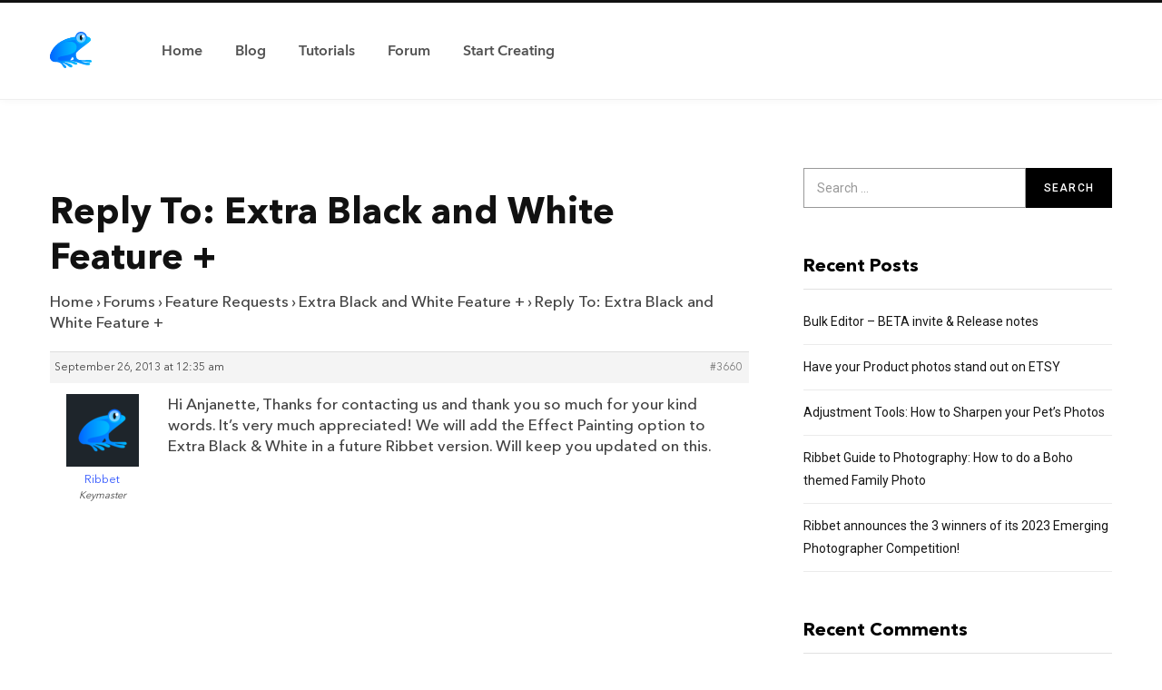

--- FILE ---
content_type: text/html; charset=UTF-8
request_url: https://blog.ribbet.com/forums/reply/reply-to-extra-black-and-white-feature/
body_size: 13336
content:
<!DOCTYPE html>
<html lang="en-US">

<head>

	<meta charset="UTF-8" />
	<meta http-equiv="x-ua-compatible" content="ie=edge" />
	<meta name="viewport" content="width=device-width, initial-scale=1" />
	<link rel="profile" href="http://gmpg.org/xfn/11" />
	
	<title>Reply To: Extra Black and White Feature + &#8211; Ribbet Blog</title><link rel="preload" as="font" href="https://blog.ribbet.com/wp-content/themes/contentberg/css/icons/fonts/ts-icons.woff2?v1" type="font/woff2" crossorigin="anonymous" />
<meta name='robots' content='max-image-preview:large' />
	<style>img:is([sizes="auto" i], [sizes^="auto," i]) { contain-intrinsic-size: 3000px 1500px }</style>
	
            <script data-no-defer="1" data-ezscrex="false" data-cfasync="false" data-pagespeed-no-defer data-cookieconsent="ignore">
                var ctPublicFunctions = {"_ajax_nonce":"e617f1ea53","_rest_nonce":"8559a4c6da","_ajax_url":"\/wp-admin\/admin-ajax.php","_rest_url":"https:\/\/blog.ribbet.com\/wp-json\/","data__cookies_type":"native","data__ajax_type":"rest","data__bot_detector_enabled":0,"data__frontend_data_log_enabled":1,"cookiePrefix":"","wprocket_detected":false,"host_url":"blog.ribbet.com","text__ee_click_to_select":"Click to select the whole data","text__ee_original_email":"The complete one is","text__ee_got_it":"Got it","text__ee_blocked":"Blocked","text__ee_cannot_connect":"Cannot connect","text__ee_cannot_decode":"Can not decode email. Unknown reason","text__ee_email_decoder":"CleanTalk email decoder","text__ee_wait_for_decoding":"The magic is on the way!","text__ee_decoding_process":"Please wait a few seconds while we decode the contact data."}
            </script>
        
            <script data-no-defer="1" data-ezscrex="false" data-cfasync="false" data-pagespeed-no-defer data-cookieconsent="ignore">
                var ctPublic = {"_ajax_nonce":"e617f1ea53","settings__forms__check_internal":"0","settings__forms__check_external":"0","settings__forms__force_protection":0,"settings__forms__search_test":"1","settings__forms__wc_add_to_cart":"0","settings__data__bot_detector_enabled":0,"settings__sfw__anti_crawler":0,"blog_home":"https:\/\/blog.ribbet.com\/","pixel__setting":"3","pixel__enabled":false,"pixel__url":"https:\/\/moderate9-v4.cleantalk.org\/pixel\/06a7144a117ba269da0a02086bcddae6.gif","data__email_check_before_post":"1","data__email_check_exist_post":0,"data__cookies_type":"native","data__key_is_ok":true,"data__visible_fields_required":true,"wl_brandname":"Anti-Spam by CleanTalk","wl_brandname_short":"CleanTalk","ct_checkjs_key":1568980893,"emailEncoderPassKey":"6327b8fd11d4be19bdc84c5b9811f160","bot_detector_forms_excluded":"W10=","advancedCacheExists":false,"varnishCacheExists":false,"wc_ajax_add_to_cart":false}
            </script>
        <link rel='dns-prefetch' href='//fonts.googleapis.com' />
<link rel="alternate" type="application/rss+xml" title="Ribbet Blog &raquo; Feed" href="https://blog.ribbet.com/feed/" />
<link rel="alternate" type="application/rss+xml" title="Ribbet Blog &raquo; Comments Feed" href="https://blog.ribbet.com/comments/feed/" />
<link rel="alternate" type="application/rss+xml" title="Ribbet Blog &raquo; Reply To: Extra Black and White Feature + Comments Feed" href="https://blog.ribbet.com/forums/reply/reply-to-extra-black-and-white-feature/feed/" />
<script type="text/javascript">
/* <![CDATA[ */
window._wpemojiSettings = {"baseUrl":"https:\/\/s.w.org\/images\/core\/emoji\/15.0.3\/72x72\/","ext":".png","svgUrl":"https:\/\/s.w.org\/images\/core\/emoji\/15.0.3\/svg\/","svgExt":".svg","source":{"concatemoji":"https:\/\/blog.ribbet.com\/wp-includes\/js\/wp-emoji-release.min.js?ver=6.7.4"}};
/*! This file is auto-generated */
!function(i,n){var o,s,e;function c(e){try{var t={supportTests:e,timestamp:(new Date).valueOf()};sessionStorage.setItem(o,JSON.stringify(t))}catch(e){}}function p(e,t,n){e.clearRect(0,0,e.canvas.width,e.canvas.height),e.fillText(t,0,0);var t=new Uint32Array(e.getImageData(0,0,e.canvas.width,e.canvas.height).data),r=(e.clearRect(0,0,e.canvas.width,e.canvas.height),e.fillText(n,0,0),new Uint32Array(e.getImageData(0,0,e.canvas.width,e.canvas.height).data));return t.every(function(e,t){return e===r[t]})}function u(e,t,n){switch(t){case"flag":return n(e,"\ud83c\udff3\ufe0f\u200d\u26a7\ufe0f","\ud83c\udff3\ufe0f\u200b\u26a7\ufe0f")?!1:!n(e,"\ud83c\uddfa\ud83c\uddf3","\ud83c\uddfa\u200b\ud83c\uddf3")&&!n(e,"\ud83c\udff4\udb40\udc67\udb40\udc62\udb40\udc65\udb40\udc6e\udb40\udc67\udb40\udc7f","\ud83c\udff4\u200b\udb40\udc67\u200b\udb40\udc62\u200b\udb40\udc65\u200b\udb40\udc6e\u200b\udb40\udc67\u200b\udb40\udc7f");case"emoji":return!n(e,"\ud83d\udc26\u200d\u2b1b","\ud83d\udc26\u200b\u2b1b")}return!1}function f(e,t,n){var r="undefined"!=typeof WorkerGlobalScope&&self instanceof WorkerGlobalScope?new OffscreenCanvas(300,150):i.createElement("canvas"),a=r.getContext("2d",{willReadFrequently:!0}),o=(a.textBaseline="top",a.font="600 32px Arial",{});return e.forEach(function(e){o[e]=t(a,e,n)}),o}function t(e){var t=i.createElement("script");t.src=e,t.defer=!0,i.head.appendChild(t)}"undefined"!=typeof Promise&&(o="wpEmojiSettingsSupports",s=["flag","emoji"],n.supports={everything:!0,everythingExceptFlag:!0},e=new Promise(function(e){i.addEventListener("DOMContentLoaded",e,{once:!0})}),new Promise(function(t){var n=function(){try{var e=JSON.parse(sessionStorage.getItem(o));if("object"==typeof e&&"number"==typeof e.timestamp&&(new Date).valueOf()<e.timestamp+604800&&"object"==typeof e.supportTests)return e.supportTests}catch(e){}return null}();if(!n){if("undefined"!=typeof Worker&&"undefined"!=typeof OffscreenCanvas&&"undefined"!=typeof URL&&URL.createObjectURL&&"undefined"!=typeof Blob)try{var e="postMessage("+f.toString()+"("+[JSON.stringify(s),u.toString(),p.toString()].join(",")+"));",r=new Blob([e],{type:"text/javascript"}),a=new Worker(URL.createObjectURL(r),{name:"wpTestEmojiSupports"});return void(a.onmessage=function(e){c(n=e.data),a.terminate(),t(n)})}catch(e){}c(n=f(s,u,p))}t(n)}).then(function(e){for(var t in e)n.supports[t]=e[t],n.supports.everything=n.supports.everything&&n.supports[t],"flag"!==t&&(n.supports.everythingExceptFlag=n.supports.everythingExceptFlag&&n.supports[t]);n.supports.everythingExceptFlag=n.supports.everythingExceptFlag&&!n.supports.flag,n.DOMReady=!1,n.readyCallback=function(){n.DOMReady=!0}}).then(function(){return e}).then(function(){var e;n.supports.everything||(n.readyCallback(),(e=n.source||{}).concatemoji?t(e.concatemoji):e.wpemoji&&e.twemoji&&(t(e.twemoji),t(e.wpemoji)))}))}((window,document),window._wpemojiSettings);
/* ]]> */
</script>
<link rel='stylesheet' id='contentberg-core-css' href='https://blog.ribbet.com/wp-content/themes/contentberg/style.css?ver=3.0.1' type='text/css' media='all' />
<style id='wp-emoji-styles-inline-css' type='text/css'>

	img.wp-smiley, img.emoji {
		display: inline !important;
		border: none !important;
		box-shadow: none !important;
		height: 1em !important;
		width: 1em !important;
		margin: 0 0.07em !important;
		vertical-align: -0.1em !important;
		background: none !important;
		padding: 0 !important;
	}
</style>
<link rel='stylesheet' id='wp-block-library-css' href='https://blog.ribbet.com/wp-includes/css/dist/block-library/style.min.css?ver=6.7.4' type='text/css' media='all' />
<style id='icgb-image-compare-style-inline-css' type='text/css'>
.wp-block-icgb-image-compare .icv__label{bottom:auto!important;top:50%!important;transform:translateY(-50%)!important}

</style>
<link rel='stylesheet' id='icgb__image-compare-viewer-css-css' href='https://blog.ribbet.com/wp-content/plugins/image-compare-block/lib//css/image-compare-viewer.css?ver=1.6.2' type='text/css' media='all' />
<style id='classic-theme-styles-inline-css' type='text/css'>
/*! This file is auto-generated */
.wp-block-button__link{color:#fff;background-color:#32373c;border-radius:9999px;box-shadow:none;text-decoration:none;padding:calc(.667em + 2px) calc(1.333em + 2px);font-size:1.125em}.wp-block-file__button{background:#32373c;color:#fff;text-decoration:none}
</style>
<style id='global-styles-inline-css' type='text/css'>
:root{--wp--preset--aspect-ratio--square: 1;--wp--preset--aspect-ratio--4-3: 4/3;--wp--preset--aspect-ratio--3-4: 3/4;--wp--preset--aspect-ratio--3-2: 3/2;--wp--preset--aspect-ratio--2-3: 2/3;--wp--preset--aspect-ratio--16-9: 16/9;--wp--preset--aspect-ratio--9-16: 9/16;--wp--preset--color--black: #000000;--wp--preset--color--cyan-bluish-gray: #abb8c3;--wp--preset--color--white: #ffffff;--wp--preset--color--pale-pink: #f78da7;--wp--preset--color--vivid-red: #cf2e2e;--wp--preset--color--luminous-vivid-orange: #ff6900;--wp--preset--color--luminous-vivid-amber: #fcb900;--wp--preset--color--light-green-cyan: #7bdcb5;--wp--preset--color--vivid-green-cyan: #00d084;--wp--preset--color--pale-cyan-blue: #8ed1fc;--wp--preset--color--vivid-cyan-blue: #0693e3;--wp--preset--color--vivid-purple: #9b51e0;--wp--preset--gradient--vivid-cyan-blue-to-vivid-purple: linear-gradient(135deg,rgba(6,147,227,1) 0%,rgb(155,81,224) 100%);--wp--preset--gradient--light-green-cyan-to-vivid-green-cyan: linear-gradient(135deg,rgb(122,220,180) 0%,rgb(0,208,130) 100%);--wp--preset--gradient--luminous-vivid-amber-to-luminous-vivid-orange: linear-gradient(135deg,rgba(252,185,0,1) 0%,rgba(255,105,0,1) 100%);--wp--preset--gradient--luminous-vivid-orange-to-vivid-red: linear-gradient(135deg,rgba(255,105,0,1) 0%,rgb(207,46,46) 100%);--wp--preset--gradient--very-light-gray-to-cyan-bluish-gray: linear-gradient(135deg,rgb(238,238,238) 0%,rgb(169,184,195) 100%);--wp--preset--gradient--cool-to-warm-spectrum: linear-gradient(135deg,rgb(74,234,220) 0%,rgb(151,120,209) 20%,rgb(207,42,186) 40%,rgb(238,44,130) 60%,rgb(251,105,98) 80%,rgb(254,248,76) 100%);--wp--preset--gradient--blush-light-purple: linear-gradient(135deg,rgb(255,206,236) 0%,rgb(152,150,240) 100%);--wp--preset--gradient--blush-bordeaux: linear-gradient(135deg,rgb(254,205,165) 0%,rgb(254,45,45) 50%,rgb(107,0,62) 100%);--wp--preset--gradient--luminous-dusk: linear-gradient(135deg,rgb(255,203,112) 0%,rgb(199,81,192) 50%,rgb(65,88,208) 100%);--wp--preset--gradient--pale-ocean: linear-gradient(135deg,rgb(255,245,203) 0%,rgb(182,227,212) 50%,rgb(51,167,181) 100%);--wp--preset--gradient--electric-grass: linear-gradient(135deg,rgb(202,248,128) 0%,rgb(113,206,126) 100%);--wp--preset--gradient--midnight: linear-gradient(135deg,rgb(2,3,129) 0%,rgb(40,116,252) 100%);--wp--preset--font-size--small: 13px;--wp--preset--font-size--medium: 20px;--wp--preset--font-size--large: 36px;--wp--preset--font-size--x-large: 42px;--wp--preset--spacing--20: 0.44rem;--wp--preset--spacing--30: 0.67rem;--wp--preset--spacing--40: 1rem;--wp--preset--spacing--50: 1.5rem;--wp--preset--spacing--60: 2.25rem;--wp--preset--spacing--70: 3.38rem;--wp--preset--spacing--80: 5.06rem;--wp--preset--shadow--natural: 6px 6px 9px rgba(0, 0, 0, 0.2);--wp--preset--shadow--deep: 12px 12px 50px rgba(0, 0, 0, 0.4);--wp--preset--shadow--sharp: 6px 6px 0px rgba(0, 0, 0, 0.2);--wp--preset--shadow--outlined: 6px 6px 0px -3px rgba(255, 255, 255, 1), 6px 6px rgba(0, 0, 0, 1);--wp--preset--shadow--crisp: 6px 6px 0px rgba(0, 0, 0, 1);}:where(.is-layout-flex){gap: 0.5em;}:where(.is-layout-grid){gap: 0.5em;}body .is-layout-flex{display: flex;}.is-layout-flex{flex-wrap: wrap;align-items: center;}.is-layout-flex > :is(*, div){margin: 0;}body .is-layout-grid{display: grid;}.is-layout-grid > :is(*, div){margin: 0;}:where(.wp-block-columns.is-layout-flex){gap: 2em;}:where(.wp-block-columns.is-layout-grid){gap: 2em;}:where(.wp-block-post-template.is-layout-flex){gap: 1.25em;}:where(.wp-block-post-template.is-layout-grid){gap: 1.25em;}.has-black-color{color: var(--wp--preset--color--black) !important;}.has-cyan-bluish-gray-color{color: var(--wp--preset--color--cyan-bluish-gray) !important;}.has-white-color{color: var(--wp--preset--color--white) !important;}.has-pale-pink-color{color: var(--wp--preset--color--pale-pink) !important;}.has-vivid-red-color{color: var(--wp--preset--color--vivid-red) !important;}.has-luminous-vivid-orange-color{color: var(--wp--preset--color--luminous-vivid-orange) !important;}.has-luminous-vivid-amber-color{color: var(--wp--preset--color--luminous-vivid-amber) !important;}.has-light-green-cyan-color{color: var(--wp--preset--color--light-green-cyan) !important;}.has-vivid-green-cyan-color{color: var(--wp--preset--color--vivid-green-cyan) !important;}.has-pale-cyan-blue-color{color: var(--wp--preset--color--pale-cyan-blue) !important;}.has-vivid-cyan-blue-color{color: var(--wp--preset--color--vivid-cyan-blue) !important;}.has-vivid-purple-color{color: var(--wp--preset--color--vivid-purple) !important;}.has-black-background-color{background-color: var(--wp--preset--color--black) !important;}.has-cyan-bluish-gray-background-color{background-color: var(--wp--preset--color--cyan-bluish-gray) !important;}.has-white-background-color{background-color: var(--wp--preset--color--white) !important;}.has-pale-pink-background-color{background-color: var(--wp--preset--color--pale-pink) !important;}.has-vivid-red-background-color{background-color: var(--wp--preset--color--vivid-red) !important;}.has-luminous-vivid-orange-background-color{background-color: var(--wp--preset--color--luminous-vivid-orange) !important;}.has-luminous-vivid-amber-background-color{background-color: var(--wp--preset--color--luminous-vivid-amber) !important;}.has-light-green-cyan-background-color{background-color: var(--wp--preset--color--light-green-cyan) !important;}.has-vivid-green-cyan-background-color{background-color: var(--wp--preset--color--vivid-green-cyan) !important;}.has-pale-cyan-blue-background-color{background-color: var(--wp--preset--color--pale-cyan-blue) !important;}.has-vivid-cyan-blue-background-color{background-color: var(--wp--preset--color--vivid-cyan-blue) !important;}.has-vivid-purple-background-color{background-color: var(--wp--preset--color--vivid-purple) !important;}.has-black-border-color{border-color: var(--wp--preset--color--black) !important;}.has-cyan-bluish-gray-border-color{border-color: var(--wp--preset--color--cyan-bluish-gray) !important;}.has-white-border-color{border-color: var(--wp--preset--color--white) !important;}.has-pale-pink-border-color{border-color: var(--wp--preset--color--pale-pink) !important;}.has-vivid-red-border-color{border-color: var(--wp--preset--color--vivid-red) !important;}.has-luminous-vivid-orange-border-color{border-color: var(--wp--preset--color--luminous-vivid-orange) !important;}.has-luminous-vivid-amber-border-color{border-color: var(--wp--preset--color--luminous-vivid-amber) !important;}.has-light-green-cyan-border-color{border-color: var(--wp--preset--color--light-green-cyan) !important;}.has-vivid-green-cyan-border-color{border-color: var(--wp--preset--color--vivid-green-cyan) !important;}.has-pale-cyan-blue-border-color{border-color: var(--wp--preset--color--pale-cyan-blue) !important;}.has-vivid-cyan-blue-border-color{border-color: var(--wp--preset--color--vivid-cyan-blue) !important;}.has-vivid-purple-border-color{border-color: var(--wp--preset--color--vivid-purple) !important;}.has-vivid-cyan-blue-to-vivid-purple-gradient-background{background: var(--wp--preset--gradient--vivid-cyan-blue-to-vivid-purple) !important;}.has-light-green-cyan-to-vivid-green-cyan-gradient-background{background: var(--wp--preset--gradient--light-green-cyan-to-vivid-green-cyan) !important;}.has-luminous-vivid-amber-to-luminous-vivid-orange-gradient-background{background: var(--wp--preset--gradient--luminous-vivid-amber-to-luminous-vivid-orange) !important;}.has-luminous-vivid-orange-to-vivid-red-gradient-background{background: var(--wp--preset--gradient--luminous-vivid-orange-to-vivid-red) !important;}.has-very-light-gray-to-cyan-bluish-gray-gradient-background{background: var(--wp--preset--gradient--very-light-gray-to-cyan-bluish-gray) !important;}.has-cool-to-warm-spectrum-gradient-background{background: var(--wp--preset--gradient--cool-to-warm-spectrum) !important;}.has-blush-light-purple-gradient-background{background: var(--wp--preset--gradient--blush-light-purple) !important;}.has-blush-bordeaux-gradient-background{background: var(--wp--preset--gradient--blush-bordeaux) !important;}.has-luminous-dusk-gradient-background{background: var(--wp--preset--gradient--luminous-dusk) !important;}.has-pale-ocean-gradient-background{background: var(--wp--preset--gradient--pale-ocean) !important;}.has-electric-grass-gradient-background{background: var(--wp--preset--gradient--electric-grass) !important;}.has-midnight-gradient-background{background: var(--wp--preset--gradient--midnight) !important;}.has-small-font-size{font-size: var(--wp--preset--font-size--small) !important;}.has-medium-font-size{font-size: var(--wp--preset--font-size--medium) !important;}.has-large-font-size{font-size: var(--wp--preset--font-size--large) !important;}.has-x-large-font-size{font-size: var(--wp--preset--font-size--x-large) !important;}
:where(.wp-block-post-template.is-layout-flex){gap: 1.25em;}:where(.wp-block-post-template.is-layout-grid){gap: 1.25em;}
:where(.wp-block-columns.is-layout-flex){gap: 2em;}:where(.wp-block-columns.is-layout-grid){gap: 2em;}
:root :where(.wp-block-pullquote){font-size: 1.5em;line-height: 1.6;}
</style>
<link rel='stylesheet' id='bbp-default-css' href='https://blog.ribbet.com/wp-content/plugins/bbpress/templates/default/css/bbpress.min.css?ver=2.6.11' type='text/css' media='all' />
<link rel='stylesheet' id='bbpressmoderationstyle-css' href='https://blog.ribbet.com/wp-content/plugins/bbpressmoderation/style.css?ver=6.7.4' type='text/css' media='all' />
<link rel='stylesheet' id='cleantalk-public-css-css' href='https://blog.ribbet.com/wp-content/plugins/cleantalk-spam-protect/css/cleantalk-public.min.css?ver=6.70.1_1766142011' type='text/css' media='all' />
<link rel='stylesheet' id='cleantalk-email-decoder-css-css' href='https://blog.ribbet.com/wp-content/plugins/cleantalk-spam-protect/css/cleantalk-email-decoder.min.css?ver=6.70.1_1766142011' type='text/css' media='all' />
<link rel='stylesheet' id='bsearch-style-css' href='https://blog.ribbet.com/wp-content/plugins/better-search/includes/css/bsearch-styles.min.css?ver=4.1.2' type='text/css' media='all' />
<link rel='stylesheet' id='contentberg-fonts-css' href='https://fonts.googleapis.com/css?family=Roboto%3A400%2C500%2C700%7CPT+Serif%3A400%2C400i%2C600%7CIBM+Plex+Serif%3A500' type='text/css' media='all' />
<link rel='stylesheet' id='contentberg-icons-css' href='https://blog.ribbet.com/wp-content/themes/contentberg/css/icons/icons.css?ver=3.0.1' type='text/css' media='all' />
<link rel='stylesheet' id='contentberg-lightbox-css' href='https://blog.ribbet.com/wp-content/themes/contentberg/css/lightbox.css?ver=3.0.1' type='text/css' media='all' />
<link rel='stylesheet' id='contentberg-child-css' href='https://blog.ribbet.com/wp-content/themes/contentberg-child/style.css?ver=6.7.4' type='text/css' media='all' />
<style id='contentberg-child-inline-css' type='text/css'>
.main-head .social-icons a { color: #fff !important; }
.sidebar .widget { margin-bottom: Arraypx; }
.post-title,
.post-title-alt { font-family: "Array", Georgia, serif; }


</style>
<script type="text/javascript" src="https://blog.ribbet.com/wp-includes/js/jquery/jquery.min.js?ver=3.7.1" id="jquery-core-js"></script>
<script type="text/javascript" src="https://blog.ribbet.com/wp-includes/js/jquery/jquery-migrate.min.js?ver=3.4.1" id="jquery-migrate-js"></script>
<script type="text/javascript" src="https://blog.ribbet.com/wp-content/plugins/cleantalk-spam-protect/js/apbct-public-bundle_gathering.min.js?ver=6.70.1_1766142011" id="apbct-public-bundle_gathering.min-js-js"></script>
<script></script><link rel="https://api.w.org/" href="https://blog.ribbet.com/wp-json/" /><link rel="EditURI" type="application/rsd+xml" title="RSD" href="https://blog.ribbet.com/xmlrpc.php?rsd" />
<meta name="generator" content="WordPress 6.7.4" />
<link rel="canonical" href="https://blog.ribbet.com/forums/reply/reply-to-extra-black-and-white-feature/" />
<link rel='shortlink' href='https://blog.ribbet.com/?p=3660' />
<link rel="alternate" title="oEmbed (JSON)" type="application/json+oembed" href="https://blog.ribbet.com/wp-json/oembed/1.0/embed?url=https%3A%2F%2Fblog.ribbet.com%2Fforums%2Freply%2Freply-to-extra-black-and-white-feature%2F" />
<link rel="alternate" title="oEmbed (XML)" type="text/xml+oembed" href="https://blog.ribbet.com/wp-json/oembed/1.0/embed?url=https%3A%2F%2Fblog.ribbet.com%2Fforums%2Freply%2Freply-to-extra-black-and-white-feature%2F&#038;format=xml" />
<script type="text/javascript">
                (function($){
                    $(function(){
                        $(".widget form.bbp-login-form button#user-submit").each(function(){
                            $(this).html($(this).html().toString().replace(String.fromCharCode(34),""));
                        });
                    });
                })(jQuery);
              </script><style type="text/css" >#subscribe-widget-div { text-align: left; margin-top:5px; }</style><script>var Sphere_Plugin = {"ajaxurl":"https:\/\/blog.ribbet.com\/wp-admin\/admin-ajax.php"};</script>
		<script>
		var BunyadSchemeKey = 'bunyad-scheme';
		(() => {
			const d = document.documentElement;
			const c = d.classList;
			var scheme = localStorage.getItem(BunyadSchemeKey);
			
			if (scheme) {
				d.dataset.origClass = c;
				scheme === 'dark' ? c.remove('s-light', 'site-s-light') : c.remove('s-dark', 'site-s-dark');
				c.add('site-s-' + scheme, 's-' + scheme);
			}
		})();
		</script>
		<style type="text/css">.recentcomments a{display:inline !important;padding:0 !important;margin:0 !important;}</style><link rel="icon" href="https://blog.ribbet.com/wp-content/uploads/2022/03/cropped-ribbet_icon-32x32.png" sizes="32x32" />
<link rel="icon" href="https://blog.ribbet.com/wp-content/uploads/2022/03/cropped-ribbet_icon-192x192.png" sizes="192x192" />
<link rel="apple-touch-icon" href="https://blog.ribbet.com/wp-content/uploads/2022/03/cropped-ribbet_icon-180x180.png" />
<meta name="msapplication-TileImage" content="https://blog.ribbet.com/wp-content/uploads/2022/03/cropped-ribbet_icon-270x270.png" />
		<style type="text/css" id="wp-custom-css">
			.widget_search button {
	margin-top: -53px !important;
}
.comments-list .children li.comment {
	padding-left: 0px;
}
.main-footer.bold .lower-footer .social-icons .fa {
	position: relative;
	top: 1px;
	left: 2px
}

.fa-facebook {
	left:0 !important;
}
.fa-instagram {
	left:1.5px !important;
}

.author-box .image img {
	width: 82px !important;
	height: 82px !important;
	margin-top: -64px !important;
}
.main-head.simple .title {
	background: url(https://blog.ribbet.com/wp-content/uploads/2022/02/frog_logo.svg) no-repeat;
	width: 75px;
  height: 43px;
  text-indent: -9999px;
	position: relative;
	top: 30%;
}
.main-head.simple .title a {
	padding-top: 75px;
	padding-left: 43px;
	display: block;
}
.main-head.simple .title img.logo-image { 
	display: none;
	visibility: none;
}
.main-head.simple title img.mobile-logo
{
	display: none !important;
	visibility: none !important;
}
.main-head.simple-boxed .navigation .menu {
	justify-content: right;
  text-align: revert;
  -ms-flex-wrap: nowrap;
  flex-wrap: nowrap;
  margin-right: 85px;
}
.navigation-wrap.inline {
	width: 100%;
}
.home .col-12.large .post-title-alt {
	min-height: unset !important;
}

article.forum,
.bbp-pagination-count, 
.bbp-reply-author,
.bbp-reply-content,
.bbp-reply-post-date,
.bbp-admin-links,
.bbp-meta,
.bbp-reply-form {
	font-family: 'AvenirNextLTProRegular' !important;
}
article.forum,
article.topic {
	margin-top: -70px !important;
}
.the-post .the-post-header > :last-child:not(.featured) {
	margin-bottom: 0px !important;
}

article.forum .post-title-alt {
	font-family: 'AvenirNextLTProBold' !important;
	font-size: 27px !important;
}
article.forum .bbp-header {
	font-family: 'AvenirNextLTProBold' !important;
	font-size: 16px;
}
article.forum .bbp-body,
article.forum .bbp-pagination,
article.forum .bbp-form {
	font-family: 'AvenirNextLTProRegular' !important;
	font-size: 15px;
	font-weight: bold;
}
article.forum .bbp-form label { 
	font-size: 14px;
}
.bbp-template-notice.info {
	font-family: 'AvenirNextLTProRegular' !important;
	font-size: 15px;
}
div.bbp-template-notice li, div.bbp-template-notice p {
	font-size: 15px !important;
}
article.forum .bbp-forum-content,
article.forum .bbp-topic-content,
article.forum .bbp-topic-started-by {
	font-size: 14px !important;
	font-weight: normal;
}
#bbpress-forums ul.bbp-forums {
	margin-top: 50px !important;
}

article.forum .bbp-forum-freshness,
article.forum .bbp-topic-freshness {
	font-size: 14px !important;
	text-align: right;
}

article.forum .bbp-forum-title:hover,
article.forum .bbp-topic-title:hover{
	color: #007DFF !important;
}

article.forum .bbp-author-name {
	font-weight: bold !important;
	font-size: 14px;
	color: #000 !important;
}
article.forum .bbp-author-avatar {
	display: none !important;
	visibility: hidden !important;
}
article.forum ul.bbp-forum-visibility-publish,
article.forum ul.topic  {
	padding: 25px 10px 10px 15px !important;
}
article.forum ul.bbp-forum-visibility-publish:hover {
	background-color: #F3F3F3 !important;
}
article.forum li.bbp-body {
	margin-left: -15px !important;
}
article.forum ul.status-pending a,
#bbpress-forums ul.status-pending a,
#bbpress-forums ul.status-pending a {
	background: none !important;
}
article.forum .bbp-forum-description {
	font-size: 15px;
}
.bbp-reply-header {
	margin-left: -15px !important;
	padding-left: 20px !important;
}



/* Custom Fonts */
.post-template-default.single p,
i,
b {
	font-size: 18px !important;
	line-height: 30px !important;
}
p,
.read-more a {
	font-family: 'AvenirNextMedium' !important;
	font-size: 17px !important;
	line-height: 23px !important;
}
.navigation-wrap a {
	font-family: 'AvenirNextDemiBold' !important;
}
.post-cat a {
	font-family: 'AvenirNextLTProRegular' !important;
	font-weight: 600 !important;
	color: #007DFF !important;
}
.post-title-alt {
		font-family: 'AvenirNextLTProBold' !important;
	font-weight: bold;
}
h1.post-title-alt {
	font-size: 40px !important;
}
.widget-title {
	font-family: 'AvenirNextLTProBold' !important;
	font-size: 20px !important;
}
aside .sidebar {
	font-family: 'AvenirNextLTProRegular' !important;
}
.sticky-bar .title {
	margin-top: -10px;
}

.main-head.simple-boxed .navigation .menu > li#menu-item-24159 a span {
	background-color: #007DFF;
	color: #FFF;
	padding: 5px 10px;
	border-radius: 5px;
	font-family: 'AvenirNextMedium' !important;
}

.main-head.simple-boxed .navigation .menu > li#menu-item-24159 a:hover span {
		background-color: #2271b1;
		cursor: pointer;
	}

	.bbp-breadcrumb {
		padding-top: 10px;
		padding-bottom: 10px;
	}

@media only screen and (max-width: 767px) {
	.mobile-logo { 
		display: none !important; 
	}
	.admin-bar .off-canvas { 
		top: 0px !important; 
	}
	.sticky-bar .title {
	top: 10% !important;
	}
	
	#mobile-menu ul.mobile-menu > li#menu-item-24159 a {
		border-bottom: none !important;
	}
	#mobile-menu ul.mobile-menu > li#menu-item-24159 a span {
	background-color: #007DFF;
	color: #FFF;
	padding: 5px 10px;
	border-radius: 5px;
	font-family: 'AvenirNextMedium' !important;
	display: block;
	}
	#mobile-menu ul.mobile-menu > li#menu-item-24159 a:hover span {
		background-color: #2271b1;
		cursor: pointer;
	}
}

@media only screen and (max-width: 900px) {
	.comments-list .comment-avatar {
		max-width: 57px !important;
	}
	.comment-meta {
		min-height: 100px !important;
		position: relative !important;
	}
	.reply {
		position: absolute;
		left: 0;
		text-align: left;
		top: 75px;
	}
	.comments-list .comment .edit-link {
		margin-top: 30px !important;
	}
	
	.bbp-pagination-links {
		margin-top: 15px;
		margin-bottom: 5px;
	}		
	.reply.type-reply {
		position: unset;
	}
	
	.bbp-reply-post-date {
		display: block;
		float: unset !important;
	}
	
	.bbp-body li {
		padding-bottom: 50px;
	}
	
	
	/* Main Forum */
	.bbp-forum-info {
		width: 40% !important;
	}
	.bbp-topic-title {
		width: 40% !important;
	}
	.bbp-forum-topic-count,
	.bbp-forum-reply-count,
	.bbp-forum-freshness,
	.bbp-topic-voice-count,
	.bbp-topic-reply-count,
	article.forum .bbp-topic-freshness,
	article.forum .bbp-forum-freshness {
		width: 17% !important;
		font-size: 10px !important;
		text-align: right !important;
	}
	.bbp-author-name {
		font-size: 10px !important;
	}
	
	/* Main Forum Search */
	#bbpress-forums div.bbp-search-form {
		width: 100%;
		display: block;
		float: unset !important;
	}
	#bbpress-forums #bbp-search-form #bbp_search {
		width: 100%;
		margin-top: 10px;
		margin-bottom: 5px;
	}
	div.bbp-search-form input {
		padding: 15px;
	}
	.bbp-reply-form {
		max-width: 95% !important;
	}
	
	.fa-twitter {
		left:1px !important;
	}
	.fa-instagram {
		left:1px !important;
	}
}		</style>
		<noscript><style> .wpb_animate_when_almost_visible { opacity: 1; }</style></noscript>	
	<style type="text/css" >
       @font-face {
        font-family: 'AvenirNextLTProIt';
        src: url('https://blog.ribbet.com/wp-content/themes/contentberg-child/fonts/AvenirNextLTProIt.eot');
        src: url('https://blog.ribbet.com/wp-content/themes/contentberg-child/fonts/AvenirNextLTProIt.eot') format('embedded-opentype'),
             url('https://blog.ribbet.com/wp-content/themes/contentberg-child/fonts/AvenirNextLTProIt.woff2') format('woff2'),
             url('https://blog.ribbet.com/wp-content/themes/contentberg-child/fonts/AvenirNextLTProIt.woff') format('woff'),
             url('https://blog.ribbet.com/wp-content/themes/contentberg-child/fonts/AvenirNextLTProIt.ttf') format('truetype'),
             url('https://blog.ribbet.com/wp-content/themes/contentberg-child/fonts/AvenirNextLTProIt.svg#AvenirNextLTProIt') format('svg');
       }
       
       @font-face {
            font-family: 'AvenirNextLTProBold';
            src: url('https://blog.ribbet.com/wp-content/themes/contentberg-child/fonts/AvenirNextLTProBold.eot');
            src: url('https://blog.ribbet.com/wp-content/themes/contentberg-child/fonts/AvenirNextLTProBold.eot') format('embedded-opentype'),
                 url('https://blog.ribbet.com/wp-content/themes/contentberg-child/fonts/AvenirNextLTProBold.woff2') format('woff2'),
                 url('https://blog.ribbet.com/wp-content/themes/contentberg-child/fonts/AvenirNextLTProBold.woff') format('woff'),
                 url('https://blog.ribbet.com/wp-content/themes/contentberg-child/fonts/AvenirNextLTProBold.ttf') format('truetype'),
                 url('https://blog.ribbet.com/wp-content/themes/contentberg-child/fonts/AvenirNextLTProBold.svg#AvenirNextLTProBold') format('svg');
        }
        
        @font-face {
            font-family: 'AvenirNextLTProRegular';
            src: url('https://blog.ribbet.com/wp-content/themes/contentberg-child/fonts/AvenirNextLTProRegular.eot');
            src: url('https://blog.ribbet.com/wp-content/themes/contentberg-child/fonts/AvenirNextLTProRegular.eot') format('embedded-opentype'),
                 url('https://blog.ribbet.com/wp-content/themes/contentberg-child/fonts/AvenirNextLTProRegular.woff2') format('woff2'),
                 url('https://blog.ribbet.com/wp-content/themes/contentberg-child/fonts/AvenirNextLTProRegular.woff') format('woff'),
                 url('https://blog.ribbet.com/wp-content/themes/contentberg-child/fonts/AvenirNextLTProRegular.ttf') format('truetype'),
                 url('https://blog.ribbet.com/wp-content/themes/contentberg-child/fonts/AvenirNextLTProRegular.svg#AvenirNextLTProRegular') format('svg');
        }
        
        @font-face {
            font-family: 'AvenirNextMedium';
            src: url('https://blog.ribbet.com/wp-content/themes/contentberg-child/fonts/AvenirNextMedium.eot');
            src: url('https://blog.ribbet.com/wp-content/themes/contentberg-child/fonts/AvenirNextMedium.eot') format('embedded-opentype'),
                 url('https://blog.ribbet.com/wp-content/themes/contentberg-child/fonts/AvenirNextMedium.woff2') format('woff2'),
                 url('https://blog.ribbet.com/wp-content/themes/contentberg-child/fonts/AvenirNextMedium.woff') format('woff'),
                 url('https://blog.ribbet.com/wp-content/themes/contentberg-child/fonts/AvenirNextMedium.ttf') format('truetype'),
                 url('https://blog.ribbet.com/wp-content/themes/contentberg-child/fonts/AvenirNextMedium.svg#AvenirNextMedium') format('svg');
        }
        
        @font-face {
            font-family: 'AvenirNextDemiBold';
            src: url('https://blog.ribbet.com/wp-content/themes/contentberg-child/fonts/AvenirNextDemiBold.eot');
            src: url('https://blog.ribbet.com/wp-content/themes/contentberg-child/fonts/AvenirNextDemiBold.eot') format('embedded-opentype'),
                 url('https://blog.ribbet.com/wp-content/themes/contentberg-child/fonts/AvenirNextDemiBold.woff2') format('woff2'),
                 url('https://blog.ribbet.com/wp-content/themes/contentberg-child/fonts/AvenirNextDemiBold.woff') format('woff'),
                 url('https://blog.ribbet.com/wp-content/themes/contentberg-child/fonts/AvenirNextDemiBold.ttf') format('truetype'),
                 url('https://blog.ribbet.com/wp-content/themes/contentberg-child/fonts/AvenirNextDemiBold.svg#AvenirNextDemiBold') format('svg');
        }
    </style>
<script type="text/javascript">
window._wpemojiSettings = {"baseUrl":"https:\/\/s.w.org\/images\/core\/emoji\/13.1.0\/72x72\/","ext":".png","svgUrl":"https:\/\/s.w.org\/images\/core\/emoji\/13.1.0\/svg\/","svgExt":".svg","source":{"concatemoji":"https:\/\/blog.ribbet.com\/wp-includes\/js\/wp-emoji-release.min.js?ver=5.8.3"}};
!function(e,a,t){var n,r,o,i=a.createElement("canvas"),p=i.getContext&&i.getContext("2d");function s(e,t){var a=String.fromCharCode;p.clearRect(0,0,i.width,i.height),p.fillText(a.apply(this,e),0,0);e=i.toDataURL();return p.clearRect(0,0,i.width,i.height),p.fillText(a.apply(this,t),0,0),e===i.toDataURL()}function c(e){var t=a.createElement("script");t.src=e,t.defer=t.type="text/javascript",a.getElementsByTagName("head")[0].appendChild(t)}for(o=Array("flag","emoji"),t.supports={everything:!0,everythingExceptFlag:!0},r=0;r<o.length;r++)t.supports[o[r]]=function(e){if(!p||!p.fillText)return!1;switch(p.textBaseline="top",p.font="600 32px Arial",e){case"flag":return s([127987,65039,8205,9895,65039],[127987,65039,8203,9895,65039])?!1:!s([55356,56826,55356,56819],[55356,56826,8203,55356,56819])&&!s([55356,57332,56128,56423,56128,56418,56128,56421,56128,56430,56128,56423,56128,56447],[55356,57332,8203,56128,56423,8203,56128,56418,8203,56128,56421,8203,56128,56430,8203,56128,56423,8203,56128,56447]);case"emoji":return!s([10084,65039,8205,55357,56613],[10084,65039,8203,55357,56613])}return!1}(o[r]),t.supports.everything=t.supports.everything&&t.supports[o[r]],"flag"!==o[r]&&(t.supports.everythingExceptFlag=t.supports.everythingExceptFlag&&t.supports[o[r]]);t.supports.everythingExceptFlag=t.supports.everythingExceptFlag&&!t.supports.flag,t.DOMReady=!1,t.readyCallback=function(){t.DOMReady=!0},t.supports.everything||(n=function(){t.readyCallback()},a.addEventListener?(a.addEventListener("DOMContentLoaded",n,!1),e.addEventListener("load",n,!1)):(e.attachEvent("onload",n),a.attachEvent("onreadystatechange",function(){"complete"===a.readyState&&t.readyCallback()})),(n=t.source||{}).concatemoji?c(n.concatemoji):n.wpemoji&&n.twemoji&&(c(n.twemoji),c(n.wpemoji)))}(window,document,window._wpemojiSettings);
</script>
<script src="https://blog.ribbet.com/wp-includes/js/wp-emoji-release.min.js?ver=5.8.3" type="text/javascript" defer=""></script>
<style type="text/css">
img.wp-smiley,
img.emoji {
	display: inline !important;
	border: none !important;
	box-shadow: none !important;
	height: 1em !important;
	width: 1em !important;
	margin: 0 .07em !important;
	vertical-align: -0.1em !important;
	background: none !important;
	padding: 0 !important;
}
</style>	
	
</head>

<body class="reply bbpress bbp-no-js reply-template-default single single-reply postid-3660 right-sidebar has-lb wpb-js-composer js-comp-ver-7.0 vc_responsive">


<script type="text/javascript" id="bbp-swap-no-js-body-class">
	document.body.className = document.body.className.replace( 'bbp-no-js', 'bbp-js' );
</script>


<div class="main-wrap">

	
		
		
<header id="main-head" class="main-head head-nav-below has-search-modal simple simple-boxed">

	<div class="inner inner-head" data-sticky-bar="normal">
	
		<div class="wrap cf wrap-head">
		
			<div class="left-contain">
				<span class="mobile-nav"><i class="tsi tsi-bars"></i></span>	
			
					<div class="title ts-logo">
		
		<a href="https://blog.ribbet.com/" title="Ribbet Blog" rel="home">
		
					
			
			
			<img src="https://blog.ribbet.com/wp-content/uploads/2022/02/frog_logo.svg" class="logo-image" alt="Ribbet Blog" />

				
		</a>
	
	</div>			
			</div>
				
				
			<div class="navigation-wrap inline">
								
				<nav class="navigation inline simple light" data-sticky-bar="normal">
					<div class="menu-header-links-container"><ul id="menu-header-links" class="menu"><li id="menu-item-23994" class="menu-item menu-item-type-custom menu-item-object-custom menu-item-23994"><a href="https://www.ribbet.com"><span>Home</span></a></li>
<li id="menu-item-23995" class="menu-item menu-item-type-custom menu-item-object-custom menu-item-home menu-item-23995"><a href="https://blog.ribbet.com"><span>Blog</span></a></li>
<li id="menu-item-24232" class="menu-item menu-item-type-custom menu-item-object-custom menu-item-24232"><a href="https://blog.ribbet.com/category/web-tutorials/"><span>Tutorials</span></a></li>
<li id="menu-item-23996" class="menu-item menu-item-type-custom menu-item-object-custom menu-item-23996"><a href="/?post_type=forum"><span>Forum</span></a></li>
<li id="menu-item-23997" class="menu-item menu-item-type-custom menu-item-object-custom menu-item-23997"><a href="https://www.ribbet.com/app?go=1"><span>Start Creating</span></a></li>
</ul></div>				</nav>
				
							</div>
			
			<div class="actions">
			
				
								
				
							
			</div>

		</div>
	</div>

</header> <!-- .main-head -->	
		

<div class="main wrap">

	<div class="ts-row cf">
		<div class="col-8 main-content cf">
		
		
		<article id="post-3660" class="the-post the-page post-3660 reply type-reply status-publish">
			
			<header class="post-header the-post-header cf">
								
				<div class="featured">
				
									</div>
				
						

									
				<h1 class="post-title-alt the-page-title">Reply To: Extra Black and White Feature +</h1>

								
			</header><!-- .post-header -->			
		
			<div class="post-content entry-content cf">
				
				
<div id="bbpress-forums" class="bbpress-wrapper">

	<div class="bbp-breadcrumb"><p><a href="https://blog.ribbet.com" class="bbp-breadcrumb-home">Home</a> <span class="bbp-breadcrumb-sep">&rsaquo;</span> <a href="https://blog.ribbet.com/forums/" class="bbp-breadcrumb-root">Forums</a> <span class="bbp-breadcrumb-sep">&rsaquo;</span> <a href="https://blog.ribbet.com/forums/forum/feature-requests/" class="bbp-breadcrumb-forum">Feature Requests</a> <span class="bbp-breadcrumb-sep">&rsaquo;</span> <a href="https://blog.ribbet.com/forums/topic/extra-black-and-white-feature/" class="bbp-breadcrumb-topic">Extra Black and White Feature +</a> <span class="bbp-breadcrumb-sep">&rsaquo;</span> <span class="bbp-breadcrumb-current">Reply To: Extra Black and White Feature +</span></p></div>
	
	
		
<div id="post-3660" class="bbp-reply-header">
	<div class="bbp-meta">
		<span class="bbp-reply-post-date">September 26, 2013 at 12:35 am</span>

		
		<a href="https://blog.ribbet.com/forums/topic/extra-black-and-white-feature/#post-3660" class="bbp-reply-permalink">#3660</a>

		
		<span class="bbp-admin-links"></span>
		
	</div><!-- .bbp-meta -->
</div><!-- #post-3660 -->

<div class="loop-item--1 user-id-1 bbp-parent-forum-101 bbp-parent-topic-3654 bbp-reply-position-2 even  post-3660 reply type-reply status-publish">
	<div class="bbp-reply-author">

		
		<a href="https://blog.ribbet.com/forums/users/ribbet-admin/" title="View Ribbet&#039;s profile" class="bbp-author-link"><span  class="bbp-author-avatar"><img alt='Avatar photo' src='https://blog.ribbet.com/wp-content/uploads/2022/02/ribbet_icon-1-80x80.png' srcset='https://blog.ribbet.com/wp-content/uploads/2022/02/ribbet_icon-1-160x160.png 2x' class='avatar avatar-80 photo' height='80' width='80' loading='lazy' decoding='async'/></span><span  class="bbp-author-name">Ribbet</span></a><div class="bbp-author-role">Keymaster</div>
		
		
	</div><!-- .bbp-reply-author -->

	<div class="bbp-reply-content">

		
		<p>Hi Anjanette, Thanks for contacting us and thank you so much for your kind words. It&#8217;s very much appreciated! We will add the Effect Painting option to Extra Black &amp; White in a future Ribbet version. Will keep you updated on this.</p>

		
	</div><!-- .bbp-reply-content -->
</div><!-- .reply -->

	
	
</div>
					
			</div><!-- .post-content -->
				
							
		</article>
	
		
		</div>
		
			<aside class="col-4 sidebar">
		
		<div class="inner">
		
					<ul>
				<li id="bsearch_search_box-2" class="widget widget_bsearch_form">
	<div class="bsearch-form-container">
		<form role="search" method="get" class="bsearchform" action="https://blog.ribbet.com/">
			<div class="bsearch-form-search-field">
				<span class="screen-reader-text">Search for:</span>
				<input type="search" class="bsearch-field search-field" placeholder="Search &hellip;" value="" name="s" />
			</div>
			
			<input type="submit" class="bsearch-submit searchsubmit search-submit" value="Search" />
		</form>
	</div>
	</li>

		<li id="recent-posts-2" class="widget widget_recent_entries">
		<h5 class="widget-title"><span>Recent Posts</span></h5>
		<ul>
											<li>
					<a href="https://blog.ribbet.com/28333/bulk-editor-beta-invite-release-notes/">Bulk Editor – BETA invite &amp; Release notes</a>
									</li>
											<li>
					<a href="https://blog.ribbet.com/24716/have-your-product-photos-stand-out-on-etsy/">Have your Product photos stand out on ETSY</a>
									</li>
											<li>
					<a href="https://blog.ribbet.com/24650/adjustment-tools-how-to-sharpen-your-pets-photos/">Adjustment Tools: How to Sharpen your Pet&#8217;s Photos</a>
									</li>
											<li>
					<a href="https://blog.ribbet.com/24584/ribbet-guide-to-photography-how-to-do-a-boho-themed-family-photo/">Ribbet Guide to Photography: How to do a Boho themed Family Photo</a>
									</li>
											<li>
					<a href="https://blog.ribbet.com/24536/ribbet-announces-the-3-winners-of-its-2023-emerging-photographer-competition/">Ribbet announces the 3 winners of its 2023 Emerging Photographer Competition!</a>
									</li>
					</ul>

		</li>
<li id="recent-comments-2" class="widget widget_recent_comments"><h5 class="widget-title"><span>Recent Comments</span></h5><ul id="recentcomments"><li class="recentcomments"><span class="comment-author-link">zuzubird</span> on <a href="https://blog.ribbet.com/24716/have-your-product-photos-stand-out-on-etsy/#comment-269290">Have your Product photos stand out on ETSY</a></li><li class="recentcomments"><span class="comment-author-link">zuzubird</span> on <a href="https://blog.ribbet.com/24388/how-to-change-the-canvas-color/#comment-269277">How to change the Canvas color</a></li><li class="recentcomments"><span class="comment-author-link"><a href="https://ribbet.com/" class="url" rel="ugc external nofollow">Ribbet</a></span> on <a href="https://blog.ribbet.com/24388/how-to-change-the-canvas-color/#comment-269268">How to change the Canvas color</a></li><li class="recentcomments"><span class="comment-author-link">zuzubird</span> on <a href="https://blog.ribbet.com/24388/how-to-change-the-canvas-color/#comment-269244">How to change the Canvas color</a></li><li class="recentcomments"><span class="comment-author-link">Olivia</span> on <a href="https://blog.ribbet.com/23848/ribbet-launches-ribbet-ai-a-suite-of-free-ai-powered-photo-editing-tools/#comment-266041">Ribbet launches Ribbet.ai, a suite of free AI-powered photo editing tools</a></li></ul></li>
<li id="bbp_forums_widget-2" class="widget widget_display_forums"><h5 class="widget-title"><span>Forums</span></h5>
		<ul class="bbp-forums-widget">

			
				<li >
					<a class="bbp-forum-title" href="https://blog.ribbet.com/forums/forum/api-forum/">
						API Forum					</a>
				</li>

			
				<li >
					<a class="bbp-forum-title" href="https://blog.ribbet.com/forums/forum/feature-requests/">
						Feature Requests					</a>
				</li>

			
				<li >
					<a class="bbp-forum-title" href="https://blog.ribbet.com/forums/forum/help/">
						Help					</a>
				</li>

			
				<li >
					<a class="bbp-forum-title" href="https://blog.ribbet.com/forums/forum/using-ribbet/">
						Questions &#038; Answers					</a>
				</li>

			
				<li >
					<a class="bbp-forum-title" href="https://blog.ribbet.com/forums/forum/ribbet-fly/">
						Ribbet Fly					</a>
				</li>

			
				<li >
					<a class="bbp-forum-title" href="https://blog.ribbet.com/forums/forum/ribbet-lab-forum/">
						Ribbet Lab Forum					</a>
				</li>

			
		</ul>

		</li>
<li id="bbp_replies_widget-2" class="widget widget_display_replies"><h5 class="widget-title"><span>Recent Forum Posts</span></h5>
		<ul class="bbp-replies-widget">

			
				<li>

					<a class="bbp-reply-topic-title" href="https://blog.ribbet.com/forums/topic/whats-new/#post-28362" title="Hi Arlene,
Thanks for reaching out to us!
You can&hellip;">What&#8217;s New</a>
				</li>

			
				<li>

					<a class="bbp-reply-topic-title" href="https://blog.ribbet.com/forums/topic/whats-new/#post-28359" title="How do I get to the Flash version &#8211; the old&hellip;">What&#8217;s New</a>
				</li>

			
				<li>

					<a class="bbp-reply-topic-title" href="https://blog.ribbet.com/forums/topic/old-editor/#post-28358" title="Hi ANA, This is an old thread and the old editor &hellip;">Old Editor</a>
				</li>

			
				<li>

					<a class="bbp-reply-topic-title" href="https://blog.ribbet.com/forums/topic/old-editor/#post-28356" title="I AM  NO  INTERESTING  THE  NEW  VERSION,  I  DON&hellip;">Old Editor</a>
				</li>

			
				<li>

					<a class="bbp-reply-topic-title" href="https://blog.ribbet.com/forums/topic/what-happend-to-the-old-ribbet-express/#post-28349" title="Hi Clare,
These are still available in our progra&hellip;">What happend to the old Ribbet  express?</a>
				</li>

			
		</ul>

		</li>
<li id="archives-3" class="widget widget_archive"><h5 class="widget-title"><span>Archives</span></h5>		<label class="screen-reader-text" for="archives-dropdown-3">Archives</label>
		<select id="archives-dropdown-3" name="archive-dropdown">
			
			<option value="">Select Month</option>
				<option value='https://blog.ribbet.com/date/2024/11/'> November 2024 </option>
	<option value='https://blog.ribbet.com/date/2024/02/'> February 2024 </option>
	<option value='https://blog.ribbet.com/date/2024/01/'> January 2024 </option>
	<option value='https://blog.ribbet.com/date/2023/06/'> June 2023 </option>
	<option value='https://blog.ribbet.com/date/2023/05/'> May 2023 </option>
	<option value='https://blog.ribbet.com/date/2023/03/'> March 2023 </option>
	<option value='https://blog.ribbet.com/date/2023/02/'> February 2023 </option>
	<option value='https://blog.ribbet.com/date/2023/01/'> January 2023 </option>
	<option value='https://blog.ribbet.com/date/2022/12/'> December 2022 </option>
	<option value='https://blog.ribbet.com/date/2022/11/'> November 2022 </option>
	<option value='https://blog.ribbet.com/date/2022/10/'> October 2022 </option>
	<option value='https://blog.ribbet.com/date/2022/09/'> September 2022 </option>
	<option value='https://blog.ribbet.com/date/2022/08/'> August 2022 </option>
	<option value='https://blog.ribbet.com/date/2022/06/'> June 2022 </option>
	<option value='https://blog.ribbet.com/date/2022/05/'> May 2022 </option>
	<option value='https://blog.ribbet.com/date/2022/04/'> April 2022 </option>
	<option value='https://blog.ribbet.com/date/2022/03/'> March 2022 </option>
	<option value='https://blog.ribbet.com/date/2022/02/'> February 2022 </option>
	<option value='https://blog.ribbet.com/date/2020/12/'> December 2020 </option>
	<option value='https://blog.ribbet.com/date/2020/10/'> October 2020 </option>
	<option value='https://blog.ribbet.com/date/2020/05/'> May 2020 </option>
	<option value='https://blog.ribbet.com/date/2019/10/'> October 2019 </option>
	<option value='https://blog.ribbet.com/date/2019/08/'> August 2019 </option>
	<option value='https://blog.ribbet.com/date/2019/06/'> June 2019 </option>
	<option value='https://blog.ribbet.com/date/2019/05/'> May 2019 </option>
	<option value='https://blog.ribbet.com/date/2019/03/'> March 2019 </option>
	<option value='https://blog.ribbet.com/date/2018/11/'> November 2018 </option>
	<option value='https://blog.ribbet.com/date/2018/10/'> October 2018 </option>
	<option value='https://blog.ribbet.com/date/2018/08/'> August 2018 </option>
	<option value='https://blog.ribbet.com/date/2018/06/'> June 2018 </option>
	<option value='https://blog.ribbet.com/date/2018/04/'> April 2018 </option>
	<option value='https://blog.ribbet.com/date/2018/02/'> February 2018 </option>
	<option value='https://blog.ribbet.com/date/2018/01/'> January 2018 </option>
	<option value='https://blog.ribbet.com/date/2017/12/'> December 2017 </option>
	<option value='https://blog.ribbet.com/date/2017/10/'> October 2017 </option>
	<option value='https://blog.ribbet.com/date/2017/09/'> September 2017 </option>
	<option value='https://blog.ribbet.com/date/2017/01/'> January 2017 </option>
	<option value='https://blog.ribbet.com/date/2016/10/'> October 2016 </option>
	<option value='https://blog.ribbet.com/date/2016/06/'> June 2016 </option>
	<option value='https://blog.ribbet.com/date/2016/04/'> April 2016 </option>
	<option value='https://blog.ribbet.com/date/2015/10/'> October 2015 </option>
	<option value='https://blog.ribbet.com/date/2015/07/'> July 2015 </option>
	<option value='https://blog.ribbet.com/date/2015/06/'> June 2015 </option>
	<option value='https://blog.ribbet.com/date/2015/05/'> May 2015 </option>
	<option value='https://blog.ribbet.com/date/2014/12/'> December 2014 </option>
	<option value='https://blog.ribbet.com/date/2014/10/'> October 2014 </option>
	<option value='https://blog.ribbet.com/date/2014/09/'> September 2014 </option>
	<option value='https://blog.ribbet.com/date/2014/06/'> June 2014 </option>
	<option value='https://blog.ribbet.com/date/2014/03/'> March 2014 </option>
	<option value='https://blog.ribbet.com/date/2013/12/'> December 2013 </option>
	<option value='https://blog.ribbet.com/date/2013/10/'> October 2013 </option>
	<option value='https://blog.ribbet.com/date/2013/08/'> August 2013 </option>
	<option value='https://blog.ribbet.com/date/2013/06/'> June 2013 </option>
	<option value='https://blog.ribbet.com/date/2013/03/'> March 2013 </option>
	<option value='https://blog.ribbet.com/date/2013/02/'> February 2013 </option>
	<option value='https://blog.ribbet.com/date/2012/11/'> November 2012 </option>
	<option value='https://blog.ribbet.com/date/2012/10/'> October 2012 </option>
	<option value='https://blog.ribbet.com/date/2012/08/'> August 2012 </option>
	<option value='https://blog.ribbet.com/date/2012/07/'> July 2012 </option>
	<option value='https://blog.ribbet.com/date/2012/06/'> June 2012 </option>

		</select>

			<script type="text/javascript">
/* <![CDATA[ */

(function() {
	var dropdown = document.getElementById( "archives-dropdown-3" );
	function onSelectChange() {
		if ( dropdown.options[ dropdown.selectedIndex ].value !== '' ) {
			document.location.href = this.options[ this.selectedIndex ].value;
		}
	}
	dropdown.onchange = onSelectChange;
})();

/* ]]> */
</script>
</li>
<li id="categories-3" class="widget widget_categories"><h5 class="widget-title"><span>Categories</span></h5><form action="https://blog.ribbet.com" method="get"><label class="screen-reader-text" for="cat">Categories</label><select  name='cat' id='cat' class='postform'>
	<option value='-1'>Select Category</option>
	<option class="level-0" value="4">Announcements</option>
	<option class="level-0" value="2809">Interviews</option>
	<option class="level-0" value="3">New Features</option>
	<option class="level-0" value="2830">Product Photo Editing</option>
	<option class="level-0" value="1039">Tips and Tricks</option>
	<option class="level-0" value="1">Uncategorized</option>
	<option class="level-0" value="2812">Web Tutorials</option>
</select>
</form><script type="text/javascript">
/* <![CDATA[ */

(function() {
	var dropdown = document.getElementById( "cat" );
	function onCatChange() {
		if ( dropdown.options[ dropdown.selectedIndex ].value > 0 ) {
			dropdown.parentNode.submit();
		}
	}
	dropdown.onchange = onCatChange;
})();

/* ]]> */
</script>
</li>

		<li id="bunyad-posts-widget-2" class="widget widget-posts">		
							
				<h5 class="widget-title"><span>Latest Posts</span></h5>				
						
			<ul class="posts cf large">
						
								
				<li class="post cf">
				
										
					<a href="https://blog.ribbet.com/28333/bulk-editor-beta-invite-release-notes/" class="image-link" aria-label="Bulk Editor – BETA invite &amp; Release notes">
						<img width="150" height="150" src="https://blog.ribbet.com/wp-content/uploads/2024/11/BulkPhotoEditingWP-150x150.jpg" class="attachment-contentberg-thumb-alt size-contentberg-thumb-alt wp-post-image" alt="" decoding="async" loading="lazy" srcset="https://blog.ribbet.com/wp-content/uploads/2024/11/BulkPhotoEditingWP-150x150.jpg 150w, https://blog.ribbet.com/wp-content/uploads/2024/11/BulkPhotoEditingWP-370x370.jpg 370w" sizes="auto, (max-width: 150px) 100vw, 150px" />					</a>

										
					<div class="content">
						
											
					
						<a href="https://blog.ribbet.com/28333/bulk-editor-beta-invite-release-notes/" class="post-title" title="Bulk Editor – BETA invite &amp; Release notes">Bulk Editor – BETA invite &amp; Release notes</a>
						
							
														<div class="post-meta post-meta-a">
		
					
					<a href="https://blog.ribbet.com/28333/bulk-editor-beta-invite-release-notes/" class="date-link"><time class="post-date" datetime="2024-11-29T07:43:32+00:00">November 29, 2024</time></a>
				
		
	</div>												
							
												
					</div>
				
				</li>
				
								
						
								
				<li class="post cf">
				
										
					<a href="https://blog.ribbet.com/24716/have-your-product-photos-stand-out-on-etsy/" class="image-link" aria-label="Have your Product photos stand out on ETSY">
						<img width="150" height="150" src="https://blog.ribbet.com/wp-content/uploads/2024/02/WP-Product-Photos-on-Etsy-Preview-150x150.png" class="attachment-contentberg-thumb-alt size-contentberg-thumb-alt wp-post-image" alt="" decoding="async" loading="lazy" srcset="https://blog.ribbet.com/wp-content/uploads/2024/02/WP-Product-Photos-on-Etsy-Preview-150x150.png 150w, https://blog.ribbet.com/wp-content/uploads/2024/02/WP-Product-Photos-on-Etsy-Preview-370x370.png 370w" sizes="auto, (max-width: 150px) 100vw, 150px" />					</a>

										
					<div class="content">
						
											
					
						<a href="https://blog.ribbet.com/24716/have-your-product-photos-stand-out-on-etsy/" class="post-title" title="Have your Product photos stand out on ETSY">Have your Product photos stand out on ETSY</a>
						
							
														<div class="post-meta post-meta-a">
		
					
					<a href="https://blog.ribbet.com/24716/have-your-product-photos-stand-out-on-etsy/" class="date-link"><time class="post-date" datetime="2024-02-20T13:36:40+00:00">February 20, 2024</time></a>
				
		
	</div>												
							
												
					</div>
				
				</li>
				
								
						
								
				<li class="post cf">
				
										
					<a href="https://blog.ribbet.com/24650/adjustment-tools-how-to-sharpen-your-pets-photos/" class="image-link" aria-label="Adjustment Tools: How to Sharpen your Pet&#8217;s Photos">
						<img width="150" height="150" src="https://blog.ribbet.com/wp-content/uploads/2024/01/WP-Pet-Photo-Sharpen-Preview-3-150x150.png" class="attachment-contentberg-thumb-alt size-contentberg-thumb-alt wp-post-image" alt="" decoding="async" loading="lazy" srcset="https://blog.ribbet.com/wp-content/uploads/2024/01/WP-Pet-Photo-Sharpen-Preview-3-150x150.png 150w, https://blog.ribbet.com/wp-content/uploads/2024/01/WP-Pet-Photo-Sharpen-Preview-3-370x370.png 370w" sizes="auto, (max-width: 150px) 100vw, 150px" />					</a>

										
					<div class="content">
						
											
					
						<a href="https://blog.ribbet.com/24650/adjustment-tools-how-to-sharpen-your-pets-photos/" class="post-title" title="Adjustment Tools: How to Sharpen your Pet&#8217;s Photos">Adjustment Tools: How to Sharpen your Pet&#8217;s Photos</a>
						
							
														<div class="post-meta post-meta-a">
		
					
					<a href="https://blog.ribbet.com/24650/adjustment-tools-how-to-sharpen-your-pets-photos/" class="date-link"><time class="post-date" datetime="2024-02-05T12:13:09+00:00">February 5, 2024</time></a>
				
		
	</div>												
							
												
					</div>
				
				</li>
				
								
						</ul>
		
		</li>
		
					</ul>
				
		</div>

	</aside>		
	</div> <!-- .ts-row -->
</div> <!-- .main -->


	
	
	<footer class="main-footer bold bold-light">
		
				
		
				
		

				
		<section class="lower-footer cf">
			<div class="wrap">
			
				<ul class="social-icons">
					
												<li>
								<a href="https://www.facebook.com/ribbet" class="social-link" target="_blank" title="Facebook">
									<i class="tsi tsi-facebook"></i>
									<span class="label">Facebook</span>
								</a>
							</li>
						
												<li>
								<a href="https://twitter.com/ribbet" class="social-link" target="_blank" title="X (Twitter)">
									<i class="tsi tsi-twitter"></i>
									<span class="label">X (Twitter)</span>
								</a>
							</li>
						
												<li>
								<a href="https://www.instagram.com/ribbetapp/" class="social-link" target="_blank" title="Instagram">
									<i class="tsi tsi-instagram"></i>
									<span class="label">Instagram</span>
								</a>
							</li>
						
							
				</ul>

			
										
					<div class="links">					
						<div class="menu-footer-links-container"><ul id="menu-footer-links" class="menu"><li id="menu-item-23998" class="menu-item menu-item-type-custom menu-item-object-custom menu-item-23998"><a href="https://www.ribbet.com/">Home</a></li>
<li id="menu-item-23999" class="menu-item menu-item-type-custom menu-item-object-custom menu-item-23999"><a href="https://www.ribbet.com/login?go=/app">Sign In</a></li>
<li id="menu-item-24000" class="menu-item menu-item-type-custom menu-item-object-custom menu-item-24000"><a href="https://www.ribbet.com/register?go=/app">Register</a></li>
<li id="menu-item-24001" class="menu-item menu-item-type-custom menu-item-object-custom menu-item-24001"><a href="https://www.ribbet.com/upgrade">Free Trial</a></li>
<li id="menu-item-24002" class="menu-item menu-item-type-custom menu-item-object-custom menu-item-24002"><a href="https://www.ribbet.com/pricing">Pricing</a></li>
<li id="menu-item-24003" class="menu-item menu-item-type-custom menu-item-object-custom menu-item-home menu-item-24003"><a href="https://blog.ribbet.com/">Blog</a></li>
<li id="menu-item-24004" class="menu-item menu-item-type-custom menu-item-object-custom menu-item-24004"><a href="/?post_type=forum">Forum</a></li>
<li id="menu-item-24519" class="menu-item menu-item-type-custom menu-item-object-custom menu-item-24519"><a href="https://sonichits.com">Lyrics</a></li>
<li id="menu-item-24005" class="menu-item menu-item-type-custom menu-item-object-custom menu-item-24005"><a href="https://www.ribbet.com/contactus">Contact Us</a></li>
</ul></div>					</div>
				
				
				
				<p class="copyright">© 2022 <a href="https://www.ribbet.com">Ribbet</a>. ALL RIGHTS RESERVED</p>

				
									<div class="to-top">
						<a href="#" class="back-to-top"><i class="tsi tsi-angle-up"></i> Top</a>
					</div>
									
			</div>
		</section>
		
				
		
	</footer>	
	
</div> <!-- .main-wrap -->



<div class="mobile-menu-container off-canvas" id="mobile-menu">

	<a href="#" class="close"><i class="tsi tsi-times"></i></a>
	
	<div class="logo ts-logo">
			</div>
	
		
		<ul class="mobile-menu"></ul>

	</div>


<img alt="Cleantalk Pixel" title="Cleantalk Pixel" id="apbct_pixel" style="display: none;" src="https://moderate9-v4.cleantalk.org/pixel/06a7144a117ba269da0a02086bcddae6.gif"><script>				
                    document.addEventListener('DOMContentLoaded', function () {
                        setTimeout(function(){
                            if( document.querySelectorAll('[name^=ct_checkjs]').length > 0 ) {
                                if (typeof apbct_public_sendREST === 'function' && typeof apbct_js_keys__set_input_value === 'function') {
                                    apbct_public_sendREST(
                                    'js_keys__get',
                                    { callback: apbct_js_keys__set_input_value })
                                }
                            }
                        },0)					    
                    })				
                </script><script type="text/javascript" src="https://blog.ribbet.com/wp-content/plugins/image-compare-block/lib//js/image-compare-viewer.js?ver=1.6.2" id="icgb__image-compare-viewer-js-js"></script>
<script type="text/javascript" src="https://blog.ribbet.com/wp-content/plugins/image-compare-block/lib//js/plugin.js?ver=1.6.2" id="icgb__plugin-js-js"></script>
<script type="text/javascript" src="https://blog.ribbet.com/wp-content/plugins/bbpress/templates/default/js/editor.min.js?ver=2.6.11" id="bbpress-editor-js"></script>
<script type="text/javascript" id="contentberg-theme-js-extra">
/* <![CDATA[ */
var Bunyad = {"custom_ajax_url":"\/forums\/reply\/reply-to-extra-black-and-white-feature\/"};
/* ]]> */
</script>
<script type="text/javascript" src="https://blog.ribbet.com/wp-content/themes/contentberg/js/theme.js?ver=3.0.1" id="contentberg-theme-js"></script>
<script type="text/javascript" src="https://blog.ribbet.com/wp-content/themes/contentberg/js/magnific-popup.js?ver=3.0.1" id="magnific-popup-js"></script>
<script type="text/javascript" src="https://blog.ribbet.com/wp-content/themes/contentberg/js/jquery.fitvids.js?ver=3.0.1" id="jquery-fitvids-js"></script>
<script type="text/javascript" src="https://blog.ribbet.com/wp-includes/js/imagesloaded.min.js?ver=5.0.0" id="imagesloaded-js"></script>
<script type="text/javascript" src="https://blog.ribbet.com/wp-content/themes/contentberg/js/theia-sticky-sidebar.js?ver=3.0.1" id="theia-sticky-sidebar-js"></script>
<script></script>
</body>
</html>